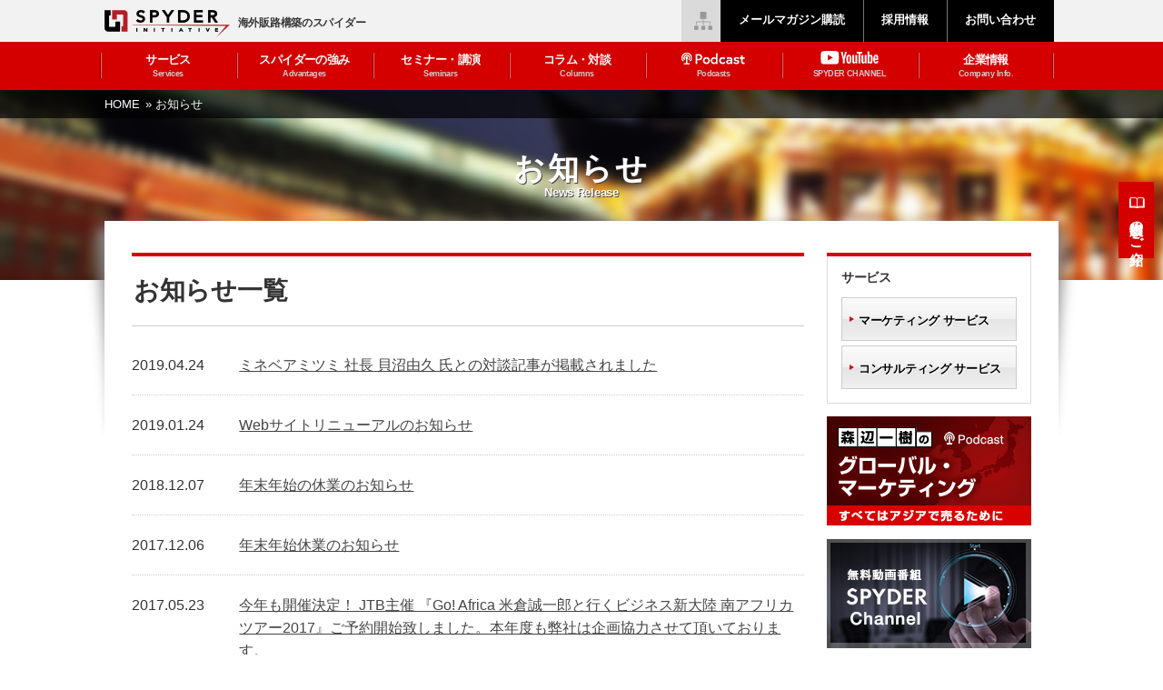

--- FILE ---
content_type: text/html; charset=UTF-8
request_url: https://spydergrp.com/news/page/5/
body_size: 9736
content:
<!DOCTYPE html>
<html lang="ja">
<head>
  <!-- Google tag (gtag.js) -->
<script async src="https://www.googletagmanager.com/gtag/js?id=G-KM7LBXPC2Y"></script>
<script>
  window.dataLayer = window.dataLayer || [];
  function gtag(){dataLayer.push(arguments);}
  gtag('js', new Date());

  gtag('config', 'G-KM7LBXPC2Y');
</script>

<meta charset="utf-8">
<meta name="viewport" content="width=device-width,initial-scale=1.0,minimum-scale=1.0,maximum-scale=1.0,user-scalable=no">
<meta name="format-detection" content="telephone=no">
<meta name="keywords" content="グローバル・マーケティング,アジア新興国進出支援,中国・韓国・インドネシア・タイ・フィリピン・ベトナム・インド チャネル構築,チャネル再構築戦略策定,森辺一樹,グローバル戦略策定,スパイダー,ポッドキャスト">

  <title>お知らせ｜海外販路構築のスパイダー・イニシアティブ</title>

  
  <link rel="stylesheet" type="text/css" href="/common/css/reset.css">
  <link rel="stylesheet" type="text/css" href="/common/css/jquery.slick.css">
  <link rel="stylesheet" type="text/css" href="/common/css/base.css">
  <link rel="stylesheet" type="text/css" href="/common/css/module.css">
  <link rel="stylesheet" type="text/css" href="/common/css/sp_base.css">
  <link rel="stylesheet" type="text/css" href="/common/css/sp_module.css">
  <link rel="preconnect" href="https://fonts.googleapis.com">
  <link rel="preconnect" href="https://fonts.gstatic.com" crossorigin>
  <link href="https://fonts.googleapis.com/css2?family=Roboto:ital,wght@0,100;0,300;0,400;0,500;0,700;0,900;1,100;1,300;1,400;1,500;1,700;1,900&display=swap" rel="stylesheet">  <link rel="stylesheet" type="text/css" href="/common/news/css/parts.css">
  <link rel="stylesheet" type="text/css" href="/common/news/css/sp_parts.css">

    <!--[if lt IE 9]><script src="/common/js/html5shiv.js"></script><![endif]-->
  <script type="text/javascript" src="/common/js/jquery.js"></script>
  <script type="text/javascript" src="/common/js/viewport.js"></script>
  <script type="text/javascript" src="/common/js/jquery.responsive_elements.js"></script>
  <script type="text/javascript" src="/common/js/jquery.sidr.min.js"></script>
  <script type="text/javascript" src="/common/js/jquery.slick.js"></script>
  <script type="text/javascript" src="/common/js/common.js"></script>  <meta name='robots' content='max-image-preview:large' />
	<style>img:is([sizes="auto" i], [sizes^="auto," i]) { contain-intrinsic-size: 3000px 1500px }</style>
	<link rel="alternate" type="application/rss+xml" title="SPYDER INITIATIVE &raquo; お知らせ フィード" href="https://spydergrp.com/news/feed/" />
<script type="text/javascript">
/* <![CDATA[ */
window._wpemojiSettings = {"baseUrl":"https:\/\/s.w.org\/images\/core\/emoji\/15.0.3\/72x72\/","ext":".png","svgUrl":"https:\/\/s.w.org\/images\/core\/emoji\/15.0.3\/svg\/","svgExt":".svg","source":{"concatemoji":"https:\/\/spydergrp.com\/wp\/wp-includes\/js\/wp-emoji-release.min.js?ver=6.7.4"}};
/*! This file is auto-generated */
!function(i,n){var o,s,e;function c(e){try{var t={supportTests:e,timestamp:(new Date).valueOf()};sessionStorage.setItem(o,JSON.stringify(t))}catch(e){}}function p(e,t,n){e.clearRect(0,0,e.canvas.width,e.canvas.height),e.fillText(t,0,0);var t=new Uint32Array(e.getImageData(0,0,e.canvas.width,e.canvas.height).data),r=(e.clearRect(0,0,e.canvas.width,e.canvas.height),e.fillText(n,0,0),new Uint32Array(e.getImageData(0,0,e.canvas.width,e.canvas.height).data));return t.every(function(e,t){return e===r[t]})}function u(e,t,n){switch(t){case"flag":return n(e,"\ud83c\udff3\ufe0f\u200d\u26a7\ufe0f","\ud83c\udff3\ufe0f\u200b\u26a7\ufe0f")?!1:!n(e,"\ud83c\uddfa\ud83c\uddf3","\ud83c\uddfa\u200b\ud83c\uddf3")&&!n(e,"\ud83c\udff4\udb40\udc67\udb40\udc62\udb40\udc65\udb40\udc6e\udb40\udc67\udb40\udc7f","\ud83c\udff4\u200b\udb40\udc67\u200b\udb40\udc62\u200b\udb40\udc65\u200b\udb40\udc6e\u200b\udb40\udc67\u200b\udb40\udc7f");case"emoji":return!n(e,"\ud83d\udc26\u200d\u2b1b","\ud83d\udc26\u200b\u2b1b")}return!1}function f(e,t,n){var r="undefined"!=typeof WorkerGlobalScope&&self instanceof WorkerGlobalScope?new OffscreenCanvas(300,150):i.createElement("canvas"),a=r.getContext("2d",{willReadFrequently:!0}),o=(a.textBaseline="top",a.font="600 32px Arial",{});return e.forEach(function(e){o[e]=t(a,e,n)}),o}function t(e){var t=i.createElement("script");t.src=e,t.defer=!0,i.head.appendChild(t)}"undefined"!=typeof Promise&&(o="wpEmojiSettingsSupports",s=["flag","emoji"],n.supports={everything:!0,everythingExceptFlag:!0},e=new Promise(function(e){i.addEventListener("DOMContentLoaded",e,{once:!0})}),new Promise(function(t){var n=function(){try{var e=JSON.parse(sessionStorage.getItem(o));if("object"==typeof e&&"number"==typeof e.timestamp&&(new Date).valueOf()<e.timestamp+604800&&"object"==typeof e.supportTests)return e.supportTests}catch(e){}return null}();if(!n){if("undefined"!=typeof Worker&&"undefined"!=typeof OffscreenCanvas&&"undefined"!=typeof URL&&URL.createObjectURL&&"undefined"!=typeof Blob)try{var e="postMessage("+f.toString()+"("+[JSON.stringify(s),u.toString(),p.toString()].join(",")+"));",r=new Blob([e],{type:"text/javascript"}),a=new Worker(URL.createObjectURL(r),{name:"wpTestEmojiSupports"});return void(a.onmessage=function(e){c(n=e.data),a.terminate(),t(n)})}catch(e){}c(n=f(s,u,p))}t(n)}).then(function(e){for(var t in e)n.supports[t]=e[t],n.supports.everything=n.supports.everything&&n.supports[t],"flag"!==t&&(n.supports.everythingExceptFlag=n.supports.everythingExceptFlag&&n.supports[t]);n.supports.everythingExceptFlag=n.supports.everythingExceptFlag&&!n.supports.flag,n.DOMReady=!1,n.readyCallback=function(){n.DOMReady=!0}}).then(function(){return e}).then(function(){var e;n.supports.everything||(n.readyCallback(),(e=n.source||{}).concatemoji?t(e.concatemoji):e.wpemoji&&e.twemoji&&(t(e.twemoji),t(e.wpemoji)))}))}((window,document),window._wpemojiSettings);
/* ]]> */
</script>
<style id='wp-emoji-styles-inline-css' type='text/css'>

	img.wp-smiley, img.emoji {
		display: inline !important;
		border: none !important;
		box-shadow: none !important;
		height: 1em !important;
		width: 1em !important;
		margin: 0 0.07em !important;
		vertical-align: -0.1em !important;
		background: none !important;
		padding: 0 !important;
	}
</style>
<link rel='stylesheet' id='wp-block-library-css' href='https://spydergrp.com/wp/wp-includes/css/dist/block-library/style.min.css?ver=6.7.4' type='text/css' media='all' />
<style id='classic-theme-styles-inline-css' type='text/css'>
/*! This file is auto-generated */
.wp-block-button__link{color:#fff;background-color:#32373c;border-radius:9999px;box-shadow:none;text-decoration:none;padding:calc(.667em + 2px) calc(1.333em + 2px);font-size:1.125em}.wp-block-file__button{background:#32373c;color:#fff;text-decoration:none}
</style>
<style id='global-styles-inline-css' type='text/css'>
:root{--wp--preset--aspect-ratio--square: 1;--wp--preset--aspect-ratio--4-3: 4/3;--wp--preset--aspect-ratio--3-4: 3/4;--wp--preset--aspect-ratio--3-2: 3/2;--wp--preset--aspect-ratio--2-3: 2/3;--wp--preset--aspect-ratio--16-9: 16/9;--wp--preset--aspect-ratio--9-16: 9/16;--wp--preset--color--black: #000000;--wp--preset--color--cyan-bluish-gray: #abb8c3;--wp--preset--color--white: #ffffff;--wp--preset--color--pale-pink: #f78da7;--wp--preset--color--vivid-red: #cf2e2e;--wp--preset--color--luminous-vivid-orange: #ff6900;--wp--preset--color--luminous-vivid-amber: #fcb900;--wp--preset--color--light-green-cyan: #7bdcb5;--wp--preset--color--vivid-green-cyan: #00d084;--wp--preset--color--pale-cyan-blue: #8ed1fc;--wp--preset--color--vivid-cyan-blue: #0693e3;--wp--preset--color--vivid-purple: #9b51e0;--wp--preset--gradient--vivid-cyan-blue-to-vivid-purple: linear-gradient(135deg,rgba(6,147,227,1) 0%,rgb(155,81,224) 100%);--wp--preset--gradient--light-green-cyan-to-vivid-green-cyan: linear-gradient(135deg,rgb(122,220,180) 0%,rgb(0,208,130) 100%);--wp--preset--gradient--luminous-vivid-amber-to-luminous-vivid-orange: linear-gradient(135deg,rgba(252,185,0,1) 0%,rgba(255,105,0,1) 100%);--wp--preset--gradient--luminous-vivid-orange-to-vivid-red: linear-gradient(135deg,rgba(255,105,0,1) 0%,rgb(207,46,46) 100%);--wp--preset--gradient--very-light-gray-to-cyan-bluish-gray: linear-gradient(135deg,rgb(238,238,238) 0%,rgb(169,184,195) 100%);--wp--preset--gradient--cool-to-warm-spectrum: linear-gradient(135deg,rgb(74,234,220) 0%,rgb(151,120,209) 20%,rgb(207,42,186) 40%,rgb(238,44,130) 60%,rgb(251,105,98) 80%,rgb(254,248,76) 100%);--wp--preset--gradient--blush-light-purple: linear-gradient(135deg,rgb(255,206,236) 0%,rgb(152,150,240) 100%);--wp--preset--gradient--blush-bordeaux: linear-gradient(135deg,rgb(254,205,165) 0%,rgb(254,45,45) 50%,rgb(107,0,62) 100%);--wp--preset--gradient--luminous-dusk: linear-gradient(135deg,rgb(255,203,112) 0%,rgb(199,81,192) 50%,rgb(65,88,208) 100%);--wp--preset--gradient--pale-ocean: linear-gradient(135deg,rgb(255,245,203) 0%,rgb(182,227,212) 50%,rgb(51,167,181) 100%);--wp--preset--gradient--electric-grass: linear-gradient(135deg,rgb(202,248,128) 0%,rgb(113,206,126) 100%);--wp--preset--gradient--midnight: linear-gradient(135deg,rgb(2,3,129) 0%,rgb(40,116,252) 100%);--wp--preset--font-size--small: 13px;--wp--preset--font-size--medium: 20px;--wp--preset--font-size--large: 36px;--wp--preset--font-size--x-large: 42px;--wp--preset--spacing--20: 0.44rem;--wp--preset--spacing--30: 0.67rem;--wp--preset--spacing--40: 1rem;--wp--preset--spacing--50: 1.5rem;--wp--preset--spacing--60: 2.25rem;--wp--preset--spacing--70: 3.38rem;--wp--preset--spacing--80: 5.06rem;--wp--preset--shadow--natural: 6px 6px 9px rgba(0, 0, 0, 0.2);--wp--preset--shadow--deep: 12px 12px 50px rgba(0, 0, 0, 0.4);--wp--preset--shadow--sharp: 6px 6px 0px rgba(0, 0, 0, 0.2);--wp--preset--shadow--outlined: 6px 6px 0px -3px rgba(255, 255, 255, 1), 6px 6px rgba(0, 0, 0, 1);--wp--preset--shadow--crisp: 6px 6px 0px rgba(0, 0, 0, 1);}:where(.is-layout-flex){gap: 0.5em;}:where(.is-layout-grid){gap: 0.5em;}body .is-layout-flex{display: flex;}.is-layout-flex{flex-wrap: wrap;align-items: center;}.is-layout-flex > :is(*, div){margin: 0;}body .is-layout-grid{display: grid;}.is-layout-grid > :is(*, div){margin: 0;}:where(.wp-block-columns.is-layout-flex){gap: 2em;}:where(.wp-block-columns.is-layout-grid){gap: 2em;}:where(.wp-block-post-template.is-layout-flex){gap: 1.25em;}:where(.wp-block-post-template.is-layout-grid){gap: 1.25em;}.has-black-color{color: var(--wp--preset--color--black) !important;}.has-cyan-bluish-gray-color{color: var(--wp--preset--color--cyan-bluish-gray) !important;}.has-white-color{color: var(--wp--preset--color--white) !important;}.has-pale-pink-color{color: var(--wp--preset--color--pale-pink) !important;}.has-vivid-red-color{color: var(--wp--preset--color--vivid-red) !important;}.has-luminous-vivid-orange-color{color: var(--wp--preset--color--luminous-vivid-orange) !important;}.has-luminous-vivid-amber-color{color: var(--wp--preset--color--luminous-vivid-amber) !important;}.has-light-green-cyan-color{color: var(--wp--preset--color--light-green-cyan) !important;}.has-vivid-green-cyan-color{color: var(--wp--preset--color--vivid-green-cyan) !important;}.has-pale-cyan-blue-color{color: var(--wp--preset--color--pale-cyan-blue) !important;}.has-vivid-cyan-blue-color{color: var(--wp--preset--color--vivid-cyan-blue) !important;}.has-vivid-purple-color{color: var(--wp--preset--color--vivid-purple) !important;}.has-black-background-color{background-color: var(--wp--preset--color--black) !important;}.has-cyan-bluish-gray-background-color{background-color: var(--wp--preset--color--cyan-bluish-gray) !important;}.has-white-background-color{background-color: var(--wp--preset--color--white) !important;}.has-pale-pink-background-color{background-color: var(--wp--preset--color--pale-pink) !important;}.has-vivid-red-background-color{background-color: var(--wp--preset--color--vivid-red) !important;}.has-luminous-vivid-orange-background-color{background-color: var(--wp--preset--color--luminous-vivid-orange) !important;}.has-luminous-vivid-amber-background-color{background-color: var(--wp--preset--color--luminous-vivid-amber) !important;}.has-light-green-cyan-background-color{background-color: var(--wp--preset--color--light-green-cyan) !important;}.has-vivid-green-cyan-background-color{background-color: var(--wp--preset--color--vivid-green-cyan) !important;}.has-pale-cyan-blue-background-color{background-color: var(--wp--preset--color--pale-cyan-blue) !important;}.has-vivid-cyan-blue-background-color{background-color: var(--wp--preset--color--vivid-cyan-blue) !important;}.has-vivid-purple-background-color{background-color: var(--wp--preset--color--vivid-purple) !important;}.has-black-border-color{border-color: var(--wp--preset--color--black) !important;}.has-cyan-bluish-gray-border-color{border-color: var(--wp--preset--color--cyan-bluish-gray) !important;}.has-white-border-color{border-color: var(--wp--preset--color--white) !important;}.has-pale-pink-border-color{border-color: var(--wp--preset--color--pale-pink) !important;}.has-vivid-red-border-color{border-color: var(--wp--preset--color--vivid-red) !important;}.has-luminous-vivid-orange-border-color{border-color: var(--wp--preset--color--luminous-vivid-orange) !important;}.has-luminous-vivid-amber-border-color{border-color: var(--wp--preset--color--luminous-vivid-amber) !important;}.has-light-green-cyan-border-color{border-color: var(--wp--preset--color--light-green-cyan) !important;}.has-vivid-green-cyan-border-color{border-color: var(--wp--preset--color--vivid-green-cyan) !important;}.has-pale-cyan-blue-border-color{border-color: var(--wp--preset--color--pale-cyan-blue) !important;}.has-vivid-cyan-blue-border-color{border-color: var(--wp--preset--color--vivid-cyan-blue) !important;}.has-vivid-purple-border-color{border-color: var(--wp--preset--color--vivid-purple) !important;}.has-vivid-cyan-blue-to-vivid-purple-gradient-background{background: var(--wp--preset--gradient--vivid-cyan-blue-to-vivid-purple) !important;}.has-light-green-cyan-to-vivid-green-cyan-gradient-background{background: var(--wp--preset--gradient--light-green-cyan-to-vivid-green-cyan) !important;}.has-luminous-vivid-amber-to-luminous-vivid-orange-gradient-background{background: var(--wp--preset--gradient--luminous-vivid-amber-to-luminous-vivid-orange) !important;}.has-luminous-vivid-orange-to-vivid-red-gradient-background{background: var(--wp--preset--gradient--luminous-vivid-orange-to-vivid-red) !important;}.has-very-light-gray-to-cyan-bluish-gray-gradient-background{background: var(--wp--preset--gradient--very-light-gray-to-cyan-bluish-gray) !important;}.has-cool-to-warm-spectrum-gradient-background{background: var(--wp--preset--gradient--cool-to-warm-spectrum) !important;}.has-blush-light-purple-gradient-background{background: var(--wp--preset--gradient--blush-light-purple) !important;}.has-blush-bordeaux-gradient-background{background: var(--wp--preset--gradient--blush-bordeaux) !important;}.has-luminous-dusk-gradient-background{background: var(--wp--preset--gradient--luminous-dusk) !important;}.has-pale-ocean-gradient-background{background: var(--wp--preset--gradient--pale-ocean) !important;}.has-electric-grass-gradient-background{background: var(--wp--preset--gradient--electric-grass) !important;}.has-midnight-gradient-background{background: var(--wp--preset--gradient--midnight) !important;}.has-small-font-size{font-size: var(--wp--preset--font-size--small) !important;}.has-medium-font-size{font-size: var(--wp--preset--font-size--medium) !important;}.has-large-font-size{font-size: var(--wp--preset--font-size--large) !important;}.has-x-large-font-size{font-size: var(--wp--preset--font-size--x-large) !important;}
:where(.wp-block-post-template.is-layout-flex){gap: 1.25em;}:where(.wp-block-post-template.is-layout-grid){gap: 1.25em;}
:where(.wp-block-columns.is-layout-flex){gap: 2em;}:where(.wp-block-columns.is-layout-grid){gap: 2em;}
:root :where(.wp-block-pullquote){font-size: 1.5em;line-height: 1.6;}
</style>
<style id='akismet-widget-style-inline-css' type='text/css'>

			.a-stats {
				--akismet-color-mid-green: #357b49;
				--akismet-color-white: #fff;
				--akismet-color-light-grey: #f6f7f7;

				max-width: 350px;
				width: auto;
			}

			.a-stats * {
				all: unset;
				box-sizing: border-box;
			}

			.a-stats strong {
				font-weight: 600;
			}

			.a-stats a.a-stats__link,
			.a-stats a.a-stats__link:visited,
			.a-stats a.a-stats__link:active {
				background: var(--akismet-color-mid-green);
				border: none;
				box-shadow: none;
				border-radius: 8px;
				color: var(--akismet-color-white);
				cursor: pointer;
				display: block;
				font-family: -apple-system, BlinkMacSystemFont, 'Segoe UI', 'Roboto', 'Oxygen-Sans', 'Ubuntu', 'Cantarell', 'Helvetica Neue', sans-serif;
				font-weight: 500;
				padding: 12px;
				text-align: center;
				text-decoration: none;
				transition: all 0.2s ease;
			}

			/* Extra specificity to deal with TwentyTwentyOne focus style */
			.widget .a-stats a.a-stats__link:focus {
				background: var(--akismet-color-mid-green);
				color: var(--akismet-color-white);
				text-decoration: none;
			}

			.a-stats a.a-stats__link:hover {
				filter: brightness(110%);
				box-shadow: 0 4px 12px rgba(0, 0, 0, 0.06), 0 0 2px rgba(0, 0, 0, 0.16);
			}

			.a-stats .count {
				color: var(--akismet-color-white);
				display: block;
				font-size: 1.5em;
				line-height: 1.4;
				padding: 0 13px;
				white-space: nowrap;
			}
		
</style>
<link rel="https://api.w.org/" href="https://spydergrp.com/wp-json/" /><link rel="EditURI" type="application/rsd+xml" title="RSD" href="https://spydergrp.com/wp/xmlrpc.php?rsd" />
<meta name="generator" content="WordPress 6.7.4" />
<meta property="og:title" content="お知らせ" />
<meta property="og:description" content="スパイダーに関するお知らせを発信いたします。" />
<meta property="og:type" content="article" />
<meta property="og:url" content="https://spydergrp.com/news/" />
<meta property="og:image" content="https://spydergrp.com/common/img/ogp.png" />
<meta property="og:site_name" content="SPYDER INITIATIVE" />
<meta name="description" content="スパイダーに関するお知らせを発信いたします。">
<meta property="og:locale" content="ja_JP" />
<meta property="fb:app_id" content="2076110975829942">
<link rel="icon" href="https://spydergrp.com/wp/wp-content/uploads/cropped-favicon-1-32x32.png" sizes="32x32" />
<link rel="icon" href="https://spydergrp.com/wp/wp-content/uploads/cropped-favicon-1-192x192.png" sizes="192x192" />
<link rel="apple-touch-icon" href="https://spydergrp.com/wp/wp-content/uploads/cropped-favicon-1-180x180.png" />
<meta name="msapplication-TileImage" content="https://spydergrp.com/wp/wp-content/uploads/cropped-favicon-1-270x270.png" />
  <!-- User Heat Tag -->
<script type="text/javascript">
(function(add, cla){window['UserHeatTag']=cla;window[cla]=window[cla]||function(){(window[cla].q=window[cla].q||[]).push(arguments)},window[cla].l=1*new Date();var ul=document.createElement('script');var tag = document.getElementsByTagName('script')[0];ul.async=1;ul.src=add;tag.parentNode.insertBefore(ul,tag);})('//uh.nakanohito.jp/uhj2/uh.js', '_uhtracker');_uhtracker({id:'uhfXCeYtoh'});
</script>
<!-- End User Heat Tag --></head>

<body>
<div id="container" data-respond="start: 730px; end: 750px; interval: 10px;">

<!--================= Header start ==================-->
<!-- New -->
<header id="header">

<script type="text/javascript">

  var _gaq = _gaq || [];
  _gaq.push(['_setAccount', 'UA-39129833-1']);
  _gaq.push(['_trackPageview']);

  (function() {
    var ga = document.createElement('script'); ga.type = 'text/javascript'; ga.async = true;
    ga.src = ('https:' == document.location.protocol ? 'https://ssl' : 'http://www') + '.google-analytics.com/ga.js';
    var s = document.getElementsByTagName('script')[0]; s.parentNode.insertBefore(ga, s);
  })();

</script>

  <!--====== ▼Site Logo start ======-->
  <div id="logo" class="boxInner">
    <h1><a href="/"><img class="imgChangeSP" src="/common/img/header/logo-pc.png" alt="SPYDER INITIATIVE"></a></h1>
    <p>海外販路構築のスパイダー</p>
  </div>

  <!--====== //Site Logo end ======-->

  <!--====== ▼Site Menu start ======-->
  <nav id="sitemenu">
    <a id="gnavBtn" class="mediaSP" href="#menu">
      <span class="txtMenu">Menu</span>
      <span class="icnMenu01"></span>
      <span class="icnMenu02"></span>
      <span class="icnMenu03"></span>
    </a>
    <div id="menu">
      <div class="boxMenuInner">

        <!--== Navi List start ==-->
        <nav id="gnav" class="boxMenuList">
          <div class="boxInner">
            <ul class="clearfix">
              <li class="mediaSP"><a href="/">トップページ</a></li>
              <li><a href="/services/">サービス<span>Services</span></a></li>
              <li><a href="/advantages/">スパイダーの強み<span>Advantages</span></a></li>
              <li><a href="/seminars/">セミナー・講演<span>Seminars</span></a></li>
              <li><a href="/columns/">コラム・対談<span>Columns</span></a></li>
              <li><a href="/podcasts/" class="podcast"><img src="/common/img/header/gnav-podcast.png" alt="Podcast"><span>Podcasts</span></a></li>
              <li><a href="/spyderchannel/" class="youtube"><img src="/common/img/header/gnav-youtube.png" alt="Youtube"><span>SPYDER CHANNEL</span></a></li>
              <li><a href="/company/">企業情報<span>Company Info.</span></a></li>
            </ul>
          </div>
        </nav>
        <!--== //Navi List end ==-->

        <!--== Navi List start ==-->
        <nav id="usernav" class="boxMenuList menuSubList">
          <div class="boxInner">
            <ul class="clearfix">
            <li class="un01"><a href="/mailmagazine/"><span>メールマガジン購読</span></a></li>
            <li class="un01"><a href="/company/recruitment.php"><span>採用情報</span></a></li>
              <li class="un01"><a href="/inquiry/"><span>お問い合わせ</span></a></li>
              <!-- <li class="un02"><a href="/english/"><span>English</span></a></li> -->
            </ul>
          </div>
        </nav>
        <!--== //Navi List end ==-->

        <!--== Navi List start ==-->
        <nav id="sitenav" class="boxMenuList menuSubList">
          <div class="boxInner">
            <ul class="clearfix">
              <li class="icnSiteMap"><a href="/sitemap/"><span>サイトマップ</span></a></li>
            </ul>
          </div>
        </nav>
        <!--== //Navi List end ==-->
      </div>
    </div>
  </nav>
  <!--====== //Site Menu end ======-->

  <div class="sideLink">
    <a href="/publication/">出版物のご紹介</a>
  </div>

</header><!--================= //Header end ==================-->


<!--================= Content start ==================-->
<article id="content">

  <!--============== Content Top start ==============-->
  <div id="contentTop">

    <!--========== ▼Breadcrumb start ==========-->
    <div class="boxBreadcrumb">
      <div class="boxInner clearfix">
        <span><a href="/">HOME </a> &raquo; </span>
        <span>お知らせ</span>
      </div>
    </div>
    <!--========== //Breadcrumb end ==========-->

    <!--========== ▼Category Title start ==========-->
    <div class="boxCategoryTitle sub">
      <div class="boxInner clearfix">

        <div class="boxSubTitle">
          <h1>
            <span class="txtJa">お知らせ</span>
            <span class="txtEn">News Release</span>
          </h1>
        </div>

      </div>
    </div>
    <!--========== //Category Title end ==========-->

  </div>
  <!--============== //Content Top end ==============-->


  <!--============== Content Main start ==============-->
  <div id="contentMain">
    <div class="boxInner">

      <!--============== Division start ==============-->
      <div id="division" class="clearfix">

        <!--========== Main start ==========-->
        <div id="main">

          <!--======== ▼Entry Body start ========-->
          <div class="boxEntryBody">
                          <h1>お知らせ一覧</h1>
            
            <!--========== ▼Section start ==========-->
            <section class="boxSection">

              <div class="boxNewsList">
                <ul class="clearfix">
                  
                      <li class="clearfix">
                        <dl>
                          <dt>2019.04.24</dt>
                          <dd><a href="https://spydergrp.com/news/2075/">ミネベアミツミ 社長 貝沼由久 氏との対談記事が掲載されました</a></dd>
                        </dl>
                      </li>
                    
                      <li class="clearfix">
                        <dl>
                          <dt>2019.01.24</dt>
                          <dd><a href="https://spydergrp.com/news/304/">Webサイトリニューアルのお知らせ</a></dd>
                        </dl>
                      </li>
                    
                      <li class="clearfix">
                        <dl>
                          <dt>2018.12.07</dt>
                          <dd><a href="https://spydergrp.com/news/303/">年末年始の休業のお知らせ</a></dd>
                        </dl>
                      </li>
                    
                      <li class="clearfix">
                        <dl>
                          <dt>2017.12.06</dt>
                          <dd><a href="https://spydergrp.com/news/305/">年末年始休業のお知らせ</a></dd>
                        </dl>
                      </li>
                    
                      <li class="clearfix">
                        <dl>
                          <dt>2017.05.23</dt>
                          <dd><a href="https://spydergrp.com/news/1884/">今年も開催決定！ JTB主催 『Go! Africa 米倉誠一郎と行くビジネス新大陸 南アフリカツアー2017』ご予約開始致しました。本年度も弊社は企画協力させて頂いております。</a></dd>
                        </dl>
                      </li>
                    
                      <li class="clearfix">
                        <dl>
                          <dt>2016.12.01</dt>
                          <dd><a href="https://spydergrp.com/news/1885/">年末年始休業のお知らせ</a></dd>
                        </dl>
                      </li>
                    
                      <li class="clearfix">
                        <dl>
                          <dt>2016.04.25</dt>
                          <dd><a href="https://spydergrp.com/news/1886/">JTB主催 『Go! Africa 米倉誠一郎と行くビジネス新大陸 南アフリカツアー2016』の募集を開始致しました。本年度も弊社は企画協力させて頂いております。</a></dd>
                        </dl>
                      </li>
                    
                      <li class="clearfix">
                        <dl>
                          <dt>2015.12.26</dt>
                          <dd><a href="https://spydergrp.com/news/1887/">年末年始休業のお知らせ</a></dd>
                        </dl>
                      </li>
                    
                      <li class="clearfix">
                        <dl>
                          <dt>2015.06.28</dt>
                          <dd><a href="https://spydergrp.com/news/1888/">Podcast『森辺一樹のグローバル・マーケティング』が200回目の放送を迎えました。また、40万ダウンロードを突破致しました。</a></dd>
                        </dl>
                      </li>
                    
                      <li class="clearfix">
                        <dl>
                          <dt>2014.12.11</dt>
                          <dd><a href="https://spydergrp.com/news/1889/">年末年始休業のお知らせ</a></dd>
                        </dl>
                      </li>
                    
                      <li class="clearfix">
                        <dl>
                          <dt>2014.11.17</dt>
                          <dd><a href="https://spydergrp.com/news/1890/">弊社代表 森辺一樹の日経ビジネスONLINEの連載が始まりました。</a></dd>
                        </dl>
                      </li>
                    
                      <li class="clearfix">
                        <dl>
                          <dt>2014.06.13</dt>
                          <dd><a href="https://spydergrp.com/news/1891/">Podcast『森辺一樹のグローバル・マーケティング』が１００回目の放送を迎えました。また、15万ダウンロードを突破致しました。</a></dd>
                        </dl>
                      </li>
                    
                </ul>
              </div>
            </section>
            <!--========== //Section end ==========-->

            <!--========== ▼Pager start ==========-->
            <nav class="boxPager">
              <div class='wp-pagenavi' role='navigation'>
<a class="first" aria-label="First Page" href="https://spydergrp.com/news/">« 先頭</a><a class="previouspostslink" rel="prev" aria-label="前のページ" href="https://spydergrp.com/news/page/4/">«</a><span class='extend'>...</span><a class="page smaller" title="ページ 2" href="https://spydergrp.com/news/page/2/">2</a><a class="page smaller" title="ページ 3" href="https://spydergrp.com/news/page/3/">3</a><a class="page smaller" title="ページ 4" href="https://spydergrp.com/news/page/4/">4</a><span aria-current='page' class='current'>5</span><a class="page larger" title="ページ 6" href="https://spydergrp.com/news/page/6/">6</a><a class="nextpostslink" rel="next" aria-label="次のページ" href="https://spydergrp.com/news/page/6/">»</a>
</div>            </nav>
            <!--========== //Pager end ==========-->

            
          </div>
          <!--======== //Entry Body end ========-->

        </div>
        <!--========== //Main end ==========-->

        <!--========== Side start ==========-->
        <div id="side">

  
<!--========== ▼Section start ==========-->
<section class="boxSection boxSideFrame">
  <div class="boxSideFrameHead">
    <h3 class="ttl">サービス</h3>
  </div>
  <div class="boxSideFrameCont">
    <!--==== Link List start ====-->
    <div class="boxLinkList">
      <ul class="clearfix">
        <li><a class="btn arw grey02" href="/services/marketing.php">マーケティング サービス</a></li>
        <li><a class="btn arw  grey02" href="/services/consulting.php">コンサルティング サービス</a></li>
      </ul>
    </div>
    <!--==== //Link List end ====-->
  </div>
</section>
<!--========== //Section end ==========-->

<!--========== ▼Section start ==========-->
<section class="boxSection">

  <!--==== Banner List start ====-->
  <div class="boxBnrList">
    <ul class="clearfix">
      <li><a href="/podcasts/"><img src="/common/img/side/bnr-side-01.png" alt="ポッドキャスト：森辺一樹のグローバル・マーケティング"></a></li>
      <li><a href="/spyderchannel/"><img src="/common/img/side/bnr-side-02.png" alt="無料動画番組 SPYDER CHANNEL"></a></li>
      <li><a href="/publication/"><img src="/common/img/side/bnr-side-03.png" alt="出版物のご紹介"></a></li>
    </ul>

		 <ul class="bnrSideContact clearfix">
      <li><a href="/inquiry/">お問い合わせ<span>Contact Us</span></a></li>
      <li><a href="/mailmagazine/">メールマガジン購読<span>Mail Magazine</span></a></li>
    </ul>

  </div>
  <!--==== //Banner List end ====-->

</section>
<!--========== //Section end ==========-->

</div>
        <!--========== //Side end ==========-->

      </div>
      <!--============== //Division end ==============-->

    </div>
  </div>
  <!--============== //Content Main end ==============-->

</article>
<!--================= //Content end ==================-->


<!--================= Footer start ===================-->
<footer id="footer">

  <!--======== Footer Top start ========-->
  <div id="footerTop">
    <div class="boxInner clearfix">

      <!--==== ▼Footer Logo start ====-->
      <p class="boxFooterLogo">
        <a href="/">
          <img src="/common/img/footer/logo-pc.png" alt="スパイダー・イニシアティブ株式会社"><br>
          スパイダー・イニシアティブ株式会社<br>
          <span><a href="/">ホーム</a></span>
        </a>
      </p>
      <!--==== //Footer Logo end ====-->

      <!--==== ▼Footer Navi（PC） start ====-->
      <nav class="boxFooterNav mediaPC">
        <ul class="clearfix">

          <!--== List Box start ==-->
          <li>
            <a href="/services/">サービス</a>
            <ul class="clearfix">
              <li><a href="/services/marketing.php">マーケティング サービス</a></li>
              <li><a href="/services/consulting.php">コンサルティング サービス</a></li>
              <li><a href="/advantages/">スパイダーの強み</a></li>
            </ul>
          </li>
          <!--== //List Box end ==-->

          <!--== List Box start ==-->
          <li>
            <a href="/seminars/">セミナー・講演</a>
            <ul class="clearfix">
              <li><a href="/seminars/">セミナー開催予定一覧</a></li>
              <li><a href="/seminars/archives/">セミナー実績一覧</a></li>
            </ul>
          </li>
          <!--== //List Box end ==-->

          <!--== List Box start ==-->
          <li>
            <a href="/podcasts/">Podcast</a>
            <ul class="clearfix">
              <li><a href="/podcasts/">森辺一樹のグローバル・マーケティング</a></li>
              <li><a href="/podcasts/readme.php">ポッドキャストの聴き方（パソコン編）</a></li>
              <li><a href="/podcasts/readme_ios.php">ポッドキャストの聴き方（iOS編）</a></li>
              <li><a href="/podcasts/readme_android.php">ポッドキャストの聞き方（Android編）</a></li>
            </ul>
          </li>
          <!--== //List Box end ==-->

          <!--== List Box start ==-->
          <li>
            <a href="/columns/">コラム・対談</a>
            <ul class="clearfix">
              <li><a href="/columns_cat/global/">グローバルの流儀</a></li>
              <li><a href="/columns_cat/globalmarketing/">日本企業とグローバル・マーケティング</a></li>
            </ul>
          </li>
          <!--== //List Box end ==-->

          <!--== List Box start ==-->
          <li>
            <a href="/spyderchannel/">YouTube</a>
            <ul class="clearfix">
              <li><a href="/spyderchannel/">SPYDER CHANNEL</a></li>
            </ul>
          </li>
          <!--== //List Box end ==-->

          <!--== List Box start ==-->
          <li>
            <a href="/company/">企業情報</a>
            <ul class="clearfix">
              <li><a href="/company/message.php">CEOメッセージ</a></li>
              <li><a href="/company/vision.php">ミッション・ビジョン・バリュー</a></li>
              <li><a href="/company/outline.php">会社概要</a></li>
              <li><a href="/company/team.php">代表者紹介</a></li>
              <li><a href="/company/recruitment.php">採用情報</a></li>
            </ul>
          </li>
          <!--== //List Box end ==-->

          <!--== List Box start ==-->
          <li>
            <a href="/inquiry/">お問い合わせ</a>
            <ul class="clearfix">
              <li><a href="/inquiry/">お問い合わせ</a></li>
              <li><a href="/seminars_input/">セミナーお申込み</a></li>
              <li><a href="/lecture_input/">講演依頼</a></li>
              <li><a href="/mailmagazine/">メールマガジン購読</a></li>
            </ul>
          </li>
          <!--== //List Box end ==-->

          <!--== List Box start ==-->
          <li>
            その他コンテンツ
            <ul class="clearfix">
              <li><a href="/news/">ニュース</a></li>
              <li><a href="/publication/">出版物のご紹介</a></li>
            </ul>
          </li>
          <!--== //List Box end ==-->
        </ul>
      </nav>
      <!--==== //Footer Navi（PC） end ====-->


      <!--==== ▼Footer Navi（SP） start ====-->
      <nav class="boxFooterNav mediaSP">
        <ul class="clearfix">
          <li><a href="/">ホーム</a></li>
          <li><a href="/services/">サービス</a></li>
          <li><a href="/seminars/">セミナー・講演</a></li>
          <li><a href="/podcasts/">Podcast</a></li>
          <li><a href="/columns/">コラム・対談</a></li>
          <li><a href="/spyderchannel/">YouTube</a></li>
          <li><a href="/company/">企業情報</a></li>
          <li><a href="/inquiry/">お問い合わせ</a></li>
          <li><a href="/news/">ニュース</a></li>
          <li><a href="/publication/">出版物のご紹介</a></li>
        </ul>
      </nav>
      <!--==== //Footer Navi（SP） end ====-->

    </div>
  </div>
  <!--======== //Footer Top end ========-->

  <!--======== Footer Bottom start ========-->
  <div id="footerBtm">
    <div class="boxInner clearfix">

      <!--==== ▼Copyright start ====-->
      <small id="copyright">&copy;SPYDER INITIATIVE lnc.</small>
      <!--==== //Copyright end ====-->

      <!--==== ▼Footer Site Navi start ====-->
      <nav id="footerSiteNav">
        <ul class="clearfix">
          <li><a href="/privacy/">プライバシーポリシー</a></li>
          <li><a href="/sitemap/">サイトマップ</a></li>
        </ul>
      </nav>
      <!--==== //Footer Site Navi end ====-->

      <!--==== ▼Page Top start ====-->
      <div id="pagetop"><a href="#container"><span>PageTop</span></a></div>
      <!--==== //Page Top end ====-->

    </div>
  </div>
  <!--======== //Footer Bottom end ========-->

</footer>
<!--================= //Footer end ===================-->

</div>

<div id="overlay"></div>

</body>
</html>


--- FILE ---
content_type: text/css
request_url: https://spydergrp.com/common/css/base.css
body_size: 3394
content:
@charset "utf-8";

/*  =============================================================

　　共通設定

============================================================= */


/*  全体　基本設定
---------------------------------------------*/

html,
body {
  width: 100%;
  height: 100%;
}

body {
  font-family: "segoe UI", "YuGothic", "游ゴシック体", "Yu Gothic", "游ゴシック", "ヒラギノ角ゴ ProN W3", "Hiragino Kaku Gothic Pro", "メイリオ", Meiryo, Verdana, sans-serif;
  font-size: 1.4em;
  font-weight: 500;
  letter-spacing: -.02em;
  text-align: center;
  word-wrap: break-word;
  -webkit-text-size-adjust: 100%;
          text-size-adjust: 100%;
  -moz-osx-font-smoothing: grayscale;
   -webkit-font-smoothing: antialiased;
  color: #333;
}


/*  PC・SP表示切り替え 共通設定
-------------------------- */

.mediaSP {
  display: none;
}


/*  画像 基本設定
-------------------------- */

img {
  transition: opacity .4s ease-in-out;
  vertical-align: top;
  border: none;
  backface-visibility: hidden;
  -webkit-backface-visibility: hidden;
}


/*  リンク 基本設定
-------------------------- */

a {
  color: #444;
  text-decoration: none;
  -webkit-tap-highlight-color: transparent;
}

a:hover {
  color: #444;
  text-decoration: underline;
}

/*  フォーム 設定
-------------------------- */

input[type="text"],
input[type="email"],
input[type="tel"],
input[type="url"],
input[type="password"],
button,
select,
textarea {
  border-radius: 0 !important;
  padding: 5px;
  background: #fff;
  font-size: 1em;
  font-family: "segoe UI", "YuGothic", "游ゴシック体", "Yu Gothic", "游ゴシック", "ヒラギノ角ゴ ProN W3", "Hiragino Kaku Gothic Pro", "メイリオ", Meiryo, Verdana, sans-serif;
}

input[type="checkbox"],
input[type="radio"] {
  margin-right: 4px;
  padding: 0;
  font-size: 1.2em;
}

input[type="text"],
input[type="email"],
input[type="tel"],
input[type="url"],
input[type="password"],
input[type="submit"],
textarea {
  -webkit-appearance: none;
}

input[type="text"],
input[type="email"],
input[type="tel"],
input[type="url"],
input[type="password"],
textarea,
select {
  border: 1px solid #bbb;
}

select {
  min-width: 200px;
  max-width: 100%;
  height: 30px;
  padding: 0;
}

textarea {
  resize: vertical;
  width: 100%;
  height: 120px;
  line-height: 1.6em;
}


/*　コンテナー　設定
---------------------------------------------*/

#container {
  position: relative;
  width: 100% !important;
  min-width: 1050px;
  height: auto !important;
  height: 100%;
  min-height: 100%;
}

.jsNavActive #container.gt740 {
  width: 100% !important;
  position: relative !important;
  right: auto !important;
}

.boxInner {
  width: 1050px;
  min-width: 1050px;
  margin: 0 auto;
  text-align: left;
}


/*  ヘッダー 設定
---------------------------------------------*/

#header {
  position: fixed;
  top: 0;
  left: 0;
  z-index: 99999;
  width: 100%;
  min-width: 1050px;
  background: #f2f2f2;
  font-weight: bold;
}

#header a {
  color: #444;
}

.gt740 #header {
  left: 0 !important;
}

/* -------- Site Logo -------- */

#header #logo {
  overflow: hidden;
  height: 46px;
  padding: 11px 0 0;
  text-align: left;
}

#header #logo a {
  display: block;
  position: relative;
  transition: opacity .3s ease-in-out;
}

#header #logo a:hover {
  opacity: .7;
}

#header #logo h1,
#header #logo p {
  display: inline-block;
  *display: inline; /* IE7用 */
  *zoom: 1; /* IE7用 */
  position: relative;
  z-index: 2;
  vertical-align: middle;
}

#header #logo h1 img {
  width: 138px;
  height: auto;
}

#header #logo p {
  padding-left: 5px;
  color: #333;
  font-size: .85em;
}

/* -------- Site Menu -------- */

#header #sitemenu {
}

#header #sitemenu #menu .boxMenuList li a {
  transition: opacity .4s ease-in-out;
}

#header #sitemenu #menu .boxMenuList li a:hover {
  opacity: .6;
}

/* -- Menu Button -- */

#header #sitemenu #gnavBtn {
  display: none;
}

/* -- Menu Content -- */

#header #sitemenu #menu {
  text-align: right;
}

.gt740 #header #sitemenu #menu {
  display: block !important;
  overflow: visible !important;
  height: auto !important;
}

#header #sitemenu .boxMenuList {
}

/* ------ Global Navi ------ */

#header #sitemenu #gnav {
  height: 53px;
  background: #d40000;
}

#header #sitemenu #gnav .boxInner {
	position: relative;
	width: 1060px;
}

#header #sitemenu #gnav,
#header #sitemenu #gnav a {
  color: #fff;
}

/* -- Menu List -- */

#header #sitemenu #gnav ul {
  letter-spacing: -.40em;
}

#header #sitemenu #gnav li {
  display: inline-block;
  *display: inline; /* IE7用 */
  *zoom: 1; /* IE7用 */
  transition: background .3s ease-in-out;
  position: relative;
  height: 100%;
  width: 150px;
  color: #fff;
  font-size: .95em;
  font-weight: bold;
  letter-spacing: -.04em;
  line-height: 1.5em;
  text-align: center;
  vertical-align: middle;
  cursor: pointer;
}

/* -- List : Hover -- */

#header #sitemenu #gnav li:hover {
  background-color: #be0000;
}

/* -- Link -- */

#header #sitemenu #gnav li a {
  display: inline-block;
  *display: inline; /* IE7用 */
  *zoom: 1; /* IE7用 */
  position: relative;
  width: 100%;
  height: 100%;
  padding: 10px 6px;
  text-decoration: none;
}

#header #sitemenu #gnav li.mediaSP {
  display: none;
}

#header #sitemenu #gnav li a.podcast img {
  position: relative;
  top: 2px;
  height: 13px;
}

#header #sitemenu #gnav li a.youtube img {
  height: 15px;
}


/* -- Side Line -- */

#header #sitemenu #gnav li a:before,
#header #sitemenu #gnav li:last-child a:after {
  display: block;
  transition: all 0.2s ease-in-out;
  position: absolute;
  top: 12px;
  left: 0;
  bottom: 12px;
  width: 1px;
  border-left: 1px solid #840000;
  background: #e66969;
  content: "";
}

#header #sitemenu #gnav li:last-child a:after {
  left: auto;
  right: 0;
}

/* -- Side Line : Hover -- */

#header #sitemenu #gnav li:hover a:before,
#header #sitemenu #gnav li:last-child:hover a:after {
  border-left-color: #be0000;
  background-color: #be0000;
}

#header #sitemenu #gnav li:hover + li a:before {
  border-left-color: #d40000;
  background-color: #d40000;
}

#header #sitemenu #gnav li a:hover {
  opacity: 1 !important;
}

#header #sitemenu #gnav li a span {
  display: block;
  font-size: .7em;
  color: #ccc;
  line-height: 1.4em;
}

/* ------ Sub List Common Style ------ */

#header #sitemenu .menuSubList {
  position: absolute;
  top: 0;
  left: 0;
  width: 100%;
}

#header #sitemenu .menuSubList .boxInner {
  text-align: right;
}

#header #sitemenu .menuSubList ul {
  letter-spacing: -.40em;
}

#header #sitemenu .menuSubList li {
  display: inline-block;
  *display: inline; /* IE7用 */
  *zoom: 1; /* IE7用 */
  transition: background .4s ease-in-out;
  position: relative;
  vertical-align: top;
  letter-spacing: normal;
  font-size: .91em;
  letter-spacing: 0em;
}

#header #sitemenu .menuSubList a {
  display: table-cell;
  width: auto;
  height: 46px;
  vertical-align: middle;
  text-align: center;
  text-decoration: none;
}

/* #header #sitemenu .menuSubList li.un01 a {width: 190px;}
#header #sitemenu .menuSubList li.un02 a {width: 95px;} */

#header #sitemenu .menuSubList a span {
  vertical-align: middle;
}

/* ------ User Navi ------ */

#header #sitemenu #usernav {
	padding-right: 10px;
}

#header #sitemenu #usernav li {
  position: relative;
  z-index: 2;
  background: #000;
}

#header #sitemenu #usernav li a {
  padding: 0 20px;
}

#header #sitemenu #usernav li:before {
  display: block;
  position: absolute;
  top: 0;
  left: 0;
  bottom: 0;
  border-left: 1px solid #777;
  background: #000;
  content: "";
}

#header #sitemenu #usernav li:first-child:before {
	border-left: none;
}

#header #sitemenu #usernav a {
  color: #fff;
}

/* ------ Site Navi ------ */

#header #sitemenu #sitenav {
}

#header #sitemenu #sitenav .boxInner {
	padding-right: 367px;
}

#header #sitemenu #sitenav ul {
}

#header #sitemenu #sitenav li {
  margin-left: 1px;
}

#header #sitemenu #sitenav a {
  width: 48px;
  background-repeat: no-repeat;
  background-position: center;
  background-color: #dadada;
}

#header #sitemenu #sitenav .icnTW a {
  background-image: url(../img/header/icn-social-tw.png);
}

#header #sitemenu #sitenav .icnFB a {
  background-image: url(../img/header/icn-social-fb.png);
}

#header #sitemenu #sitenav .icnSiteMap a {
  background-image: url(../img/header/icn-social-sitemap.png);
}

#header #sitemenu #sitenav span {
  display: none;
}

/* ------ Side Link ------ */
#header .sideLink {
  position: fixed;
  top: 200px;
  right: 0;
  width: 49px;
}

#header .sideLink :hover {
  background-color: #be0000;
  transition: background .3s ease-in-out;
}

#header .sideLink a {
  display: block;
  position: relative;
  padding: 34px 10px 18px;
  background-color: #d40000;
  font-size: 15px;
  color: #fff;
  -ms-writing-mode: tb-rl;
  writing-mode: vertical-rl;
}

#header .sideLink a:hover {
  text-decoration: none;
}

#header .sideLink a:after {
  position: absolute;
  top: 17px;
  left: 50%;
  width: 17px;
  height: 12px;
  margin-left: -8px;
  content: "";
  background: url(../img/header/icn-sidelink-book.png) no-repeat;
  background-size: 100%;
}

/*  コンテンツ 設定
---------------------------------------------*/

#content {
  padding-top: 103px;
  padding-bottom: 613px;
}

#contentTop {
  position: relative;
  z-index: 0;
}


/*  Content Main
-----------------------------------*/

#contentMain {
  position: relative;
  z-index: 0;
  margin-top: -65px;
}

#contentMain img {
  max-width: 100%;
	height: auto;
}

#contentMain .boxInner {
  position: relative;
  padding: 35px 30px;
  background: #fff;
}

#contentMain .boxInner:before,
#contentMain .boxInner:after {
  position: absolute;
  top: 0;
  left: 12px;
  z-index: -1;
  width: 50%;
  height: 200px;
  box-shadow: -1px 18px 15px 12px #908c8c;
  -webkit-transform: skew(5deg);
  -moz-transform: skew(5deg);
  -o-transform: skew(5deg);
  content: "";
}

#contentMain .boxInner:after {
  right: 10px;
  left: auto;
  -webkit-transform: skew(-5deg);
  -moz-transform: skew(-5deg);
  -o-transform: skew(-5deg);
}

/*  Content Bottom
-----------------------------------*/

#contentBtm {
}

/*  2カラム 設定
-----------------------------------*/

/* ---- 2カラム・メインエリア ---- */

#main {
  float: left;
  width: 740px;
}

/* ---- 2カラム・サイドエリア ---- */

#side {
  float: right;
  width: 225px;
}



/*  フッター 設定
---------------------------------------------*/

#footer {
  position: absolute;
  left: 0;
  bottom: 0px;
  z-index: 100;
  width: 100%;
  height: 613px;
  width: 100%;
  line-height: 1.6em;
}

/* -------- フッター上部 -------- */

#footerTop {
  background: #000;
}

#footerTop,
#footerTop a {
  color: #fff;
  text-decoration: none;
}

#footerTop .boxInner {
  padding: 40px 0;
}

/* ---- Footer Logo ---- */

#footer .boxFooterLogo {
  display: block;
  width: auto;
  padding-bottom: 35px;
  font-size: .9em;
  font-weight: bold;
  text-align: center;
  line-height: 1.7em;
  letter-spacing: -.02em;
}

#footer .boxFooterLogo span {
  font-size: 1.2em;
}

#footer .boxFooterLogo img {
  width: 208px;
  height: auto;
  margin-bottom: 15px;
  padding-bottom: 2px;
	outline: none;
}

#footer .boxFooterLogo a {
  transition: opacity .4s ease-in-out;
  text-decoration: none;
	outline: none;
}

#footer .boxFooterLogo a:hover {
  opacity: .7;
	outline: none;
}

/* ---- Footer Nav ---- */

#footer .boxFooterNav {
  font-size: .9em;
}

#footer .boxFooterNav a:hover {
  text-decoration: underline;
}

#footer .boxFooterNav > ul {
  margin-top: -20px;
  margin-left: -50px;
  letter-spacing: -.40em;
}

#footer .boxFooterNav > ul > li {
  display: inline-block;
  *display: inline; /* IE7用 */
  *zoom: 1; /* IE7用 */
  width: 25%;
  padding-top: 20px;
  padding-left: 50px;
  letter-spacing: normal;
  vertical-align: top;
}

#footer .boxFooterNav > ul > li > a {
  display: inline-block;
  *display: inline; /* IE7用 */
  *zoom: 1; /* IE7用 */
  padding-bottom: 5px;
  font-weight: bold;
}

#footer .boxFooterNav > ul > li > ul {
  padding: 12px 0;
  border-top: 1px solid #555;
  font-size: .95em;
  line-height: 1.9em;
  letter-spacing: -.02em;
}

/* -------- フッター下部 -------- */

#footerBtm {
  background: #fff;
}

#footerBtm .boxInner {
  padding: 15px 0 80px;
  text-align: center;
}

/* ---- Copyright ---- */

#footer  #copyright {
  display: block;
  float: left;
  font-size: .9em;
  line-height: 1.6em;
  letter-spacing: .05em;
}

/* ---- Footer Site Navi ---- */

#footer  #footerSiteNav {
  float: right;
  font-size: .9em;
  letter-spacing: -.08em;
}

#footer  #footerSiteNav li {
  display: inline-block;
  *display: inline; /* IE7用 */
  *zoom: 1; /* IE7用 */
}

#footer  #footerSiteNav li:before {
  border-left: 1px solid #444;
  margin: 0 12px;
  content: "";
}

#footer  #footerSiteNav li:first-child:before {
  display: none;
}

#footer  #footerSiteNav li a {
  color: #444;
}

#footer  #footerSiteNav li a:hover {
  text-decoration: underline;
}

/* ---- Page Top ---- */

#footer #pagetop {
  display: block;
  position: fixed;
  top: auto !important;
  right: 20px;
  bottom: 25px;
  z-index: 50;
  width: 46px;
  height: 46px;
}

#footer #pagetop a {
  display: block;
  position: relative;
  top: auto;
  left: auto;
  overflow: hidden;
  transition: opacity .3s ease-in-out;
  width: 100%;
  height: 100%;
  margin: 0;
  border-radius: 100%;
  background: #000;
}

#footer #pagetop a:before,
#footer #pagetop a:after {
  position: absolute;
  top: 50%;
  left: 50%;
  width: 0;
  height: 0;
  margin-top: -14px;
  margin-left: -10px;
  border-top: 9px solid transparent;
  border-right: 10px solid transparent;
  border-bottom: 9px solid #fff;
  border-left: 10px solid transparent;
  border-radius: 3px;
  content: "";
}

#footer #pagetop a:after {
  margin-top: -12px;
  border-bottom-color: #000;
}

#footer #pagetop a:hover {
  opacity: .6;
}

#footer #pagetop a span {
  display: none;
}

/*  オーバーレイ 共通設定
--------------------------------------------- */

#overlay {
  display: none;
  position: absolute;
  top: 0;
  left: 0;
  width: 100%;
  height: 100%;
  z-index: 888;
}


--- FILE ---
content_type: text/css
request_url: https://spydergrp.com/common/css/sp_base.css
body_size: 2379
content:
@charset "utf-8";

@media screen and (max-width: 740px) {

/* =============================================================

　　スマホ画面 共通設定

============================================================= */


/*  全体 共通設定
---------------------------------------------*/

html,
body {
  height: 100%;
}

.jsNavActive body {
  overflow: hidden;
  position: relative;
}

/*  PC・SP表示切り替え 共通設定
-------------------------- */

.mediaPC {
  display: none;
}

.mediaSP,
img.mediaSP {
  display: inline;
}

p.mediaSP,
div.mediaSP,
ul.mediaSP,
ol.mediaSP,
li.mediaSP,
table.mediaSP,
form.mediaSP,
dl.mediaSP,
h1.mediaSP,
h2.mediaSP,
h3.mediaSP,
h4.mediaSP,
h5.mediaSP,
h6.mediaSP {
  display: block;
}

/*　フルスクリーン背景　設定
---------------------------------------------*/

.backstretch {
  display: none;
}

.backstretchsp {
  display: block;
}


/* 　コンテナー　レイアウト設定
---------------------------------------------*/

#container {
  min-width: 0;
  font-size: 1.1em;
}

/* 　ヘッダー 共通設定
---------------------------------------------*/

#header {
  position: fixed;
  min-width: 0;
  height: 82px;
  padding: 0 15px;
}

/* -------- Site Logo -------- */

#header #logo {
  float: left;
  width: 200px;
  height: 78px;
  padding: 17px 0 0;
}

#header #logo img {
  width: 100%;
}

#header #logo h1,
#header #logo p {
  display: block;
}

#header #logo p {
  padding-top: 5px;
  line-height: 1.2em;  
}

/* -------- Site Menu -------- */

#header #sitemenu {
  float: none;
  width: auto;
  padding: 0;
}

/* ---- JS Setting ---- */

.sidr {
  position: fixed;
  top: 0;
  z-index: 999999;
  width: 260px;
  height: 100%;
}

.sidr .sidr-inner {
  padding: 0 0 15px
}

.sidr .sidr-inner > p {
  margin-left: 15px;
  margin-right: 15px
}

.sidr.right {
  left: auto;
  right: -260px;
}

.sidr.left {
  left: -260px;
  right: auto;
}

.sidr ul {
  display: block;
  margin: 0 0 15px;
  padding: 0;
}

/* ---- Menu Button ---- */

#header #sitemenu #gnavBtn {
  display: block;
  position: absolute;
  top: 0;
  right: 0;
  transition: all .3s ease-in-out; 
  z-index: 9999999;
  opacity: 1;
  width: 70px;
  height: 78px;
  background: #f2f2f2;
}

#header #sitemenu #gnavBtn:before {
  display: block;
  position: absolute;
  bottom: 5px;
  width: 100%;
  content: "Menu";
  color: #d40000;
  font-size: 14px;
}

.jsNavActive #header #sitemenu #gnavBtn {
  background: #d40000;
}

.jsNavActive #header #sitemenu #gnavBtn:before {
  content: "Close";
  color: #fff;
}

#header #gnavBtn span {
  display: inline-block;
  *display: inline; /* IE7用 */
  *zoom: 1; /* IE7用 */
  position: absolute;
  left: 50%;
  transition: all .4s;
  width: 34px;
  height: 3px;
  margin-left: -16px;
  background-color: #d40000;
}

.jsNavActive #header #gnavBtn span {
  background-color: #fff;
}

#header #gnavBtn .txtMenu {
  display: none;
}

#header #gnavBtn .icnMenu01 {
  top: 18px;
}

#header #gnavBtn .icnMenu02 {
  top: 28px;
}

#header #gnavBtn .icnMenu03 {
  top: 38px;
}

/* Navu Active */

.jsNavActive #header #gnavBtn span {
  background-color: #fff;
}

.jsNavActive #header #gnavBtn .icnMenu01 {
  -webkit-transform: translateY(10px) rotate(-45deg);
          transform: translateY(10px) rotate(-45deg);
}

.jsNavActive #header #gnavBtn .icnMenu02 {
  left: 60%;
  opacity: 0;
  -webkit-animation: active-menu-bar02 .8s forwards;
  animation: active-menu-bar02 .8s forwards;
}

@-webkit-keyframes active-menu-bar02 {
  100% {
    height: 0;
  }
}

@keyframes active-menu-bar02 {
  100% {
    height: 0;
  }
}

.jsNavActive #header #gnavBtn .icnMenu03 {
  -webkit-transform: translateY(-10px) rotate(45deg);
          transform: translateY(-10px) rotate(45deg);
}

/* -- Menu Content -- */

#header #sitemenu #menu {
  display: none;
  padding-top: 82px;
  z-index: 99999;
  background: #d40000;
  font-size: .95em;
  font-weight: bold;
}

#header #sitemenu #menu .boxMenuInner {
  overflow: auto;
  height: 100%;
  margin-top: 60px;
  padding-bottom: 60px;
  margin-top: 0;
  padding: 0;
}

#header #sitemenu #menu .boxInner {
  width: auto;
  padding: 0;
}

#header #sitemenu #menu .boxMenuInner {
  overflow: auto;
  height: 100%;
  margin: 0;
  padding: 0;
}

#header #sitemenu #menu .boxInner {
  width: auto;
  padding: 0;
  text-align: left;
}

#header #sitemenu #menu .boxMenuList ul {
  margin: 0;
}

#header #sitemenu #menu .boxMenuList li {
  display: block;
  width: 100%;
  border-bottom: 1px solid #fff;
  text-align: left;
}

#header #sitemenu #menu .boxMenuList li:before {
  display: none;
}

#header #sitemenu #menu .boxMenuList li.mediaSP {
  display: block;
}

#header #sitemenu #menu .boxMenuList li a {
  display: block;
  transition: opacity .4s ease-in-out;
  position: relative;
  width: 100%;
  padding: 15px;
  text-align: left;
}

/* Button Arrow */
#header #sitemenu #menu .boxMenuList li a:before,
#header #sitemenu #menu .boxMenuList li a:after {
  transition: all .4s ease-in-out;
  display: block;
  position: absolute;
  top: 50%;
  left: auto;
  right: 10px;
  width: 0;
  height: 0;
  margin-top: -6px;
  border-top: 6px solid transparent;
  border-right: 5px solid transparent;
  border-bottom: 6px solid transparent;
  border-left: 5px solid #fff;
  background: none !important;
  content: "";
}

#header #sitemenu #menu .boxMenuList li a:before {
  border-left-color: #fff !important;
}

#header #sitemenu #menu .boxMenuList li a:after {
  right: 11px;
  border-left-color: #d40000;
}

#header #sitemenu #menu .boxMenuList li a.podcast img {
  top: 3px;
  height: 14px;
}

#header #sitemenu #menu .boxMenuList li a.youtube img {
  position: relative;
  top: 2px;
  height: 17px;
}

/* ------ Global Navi ------ */

#header #sitemenu #menu #gnav {
  height: auto;
}

#header #sitemenu #menu #gnav li:hover {
  background: none;
}

#header #sitemenu #menu #gnav li a span {
  display: none;
}

#header #sitemenu #menu #gnav li a:hover {
  opacity: .6 !important;
}

/* ------ Sub List Common Style ------ */

#header #sitemenu .menuSubList {
  position: inherit;
  top: auto;
  left: auto;
  width: auto;
}

#header #sitemenu .menuSubList li {
  display: block;
}

/* ------ User Navi ------ */

#header #sitemenu #menu #usernav {
  padding-right: 0;
}

#header #sitemenu #menu #usernav li {
}

#header #sitemenu #menu #usernav li:before {
  display: none;
}

#header #sitemenu #menu #usernav li a:after {
  border-left-color: #000;
}

/* ------ Site Navi ------ */

#header #sitemenu #menu #sitenav .boxInner {
  padding-right: 0;
}

#header #sitemenu #menu #sitenav ul {
  margin-left: -1px;
  background: #fff;
  letter-spacing: -.40em;
}

#header #sitemenu #menu #sitenav li {
  display: inline-block;
  *display: inline; /* IE7用 */
  *zoom: 1; /* IE7用 */
  width: 33.333%;
  margin: 0;
  border-left: 1px solid #fff;
}

#header #sitemenu #menu #sitenav li a {
  text-align: center;
}

#header #sitemenu #menu #sitenav li a:before,
#header #sitemenu #menu #sitenav li a:after {
  display: none;
}

/* ------ Side Link ------ */
#header .sideLink {
  position: fixed;
  top: 60vh;
  right: 0;
  width: 40px;
}
#header .sideLink a {
  padding: 34px 9px 18px;
  font-size: 1.4rem;
}


/*  コンテンツ レイアウト・共通設定
---------------------------------------------*/

#content {
  padding-top: 82px;
  padding-bottom: 488px;
}

#content > .boxInner {
  width: 100%;
  padding: 0 15px;
}

#content img {
  max-width: 100%;
  max-height: 100%;
}

.boxInner {
  width: 100%;
  min-width: 0;
}

#contentMain {
  margin-top: 0;
}

#contentMain:before,
#contentMain:after {
  display: none;
}

#contentMain .boxInner {
  padding: 15px;
  padding-top: 0;
}

#contentMain .boxInner:before,
#contentMain .boxInner:after {
  display: none;
}

#main,
#side {
  float: none;
  width: 100%;
  margin-bottom: 50px;
}


/*  フッター 共通設定
---------------------------------------------*/

#footer {
  position: absolute;
  left: 0;
  bottom: 0;
  height: auto;
  font-size: .9em;
}

#footer .boxInner {
  padding: 15px 0 20px;
}

/* ---- Footer Logo ---- */

#footer .boxFooterLogo {
  width: 100%;
  margin: 0;
  padding: 5px 0 15px;
  border: none;
}

#footer .boxFooterLogo img {
  width: 180px;
}

/* ---- Footer Nav ---- */

#footer .boxFooterNav {
}

#footer .boxFooterNav > ul {
  margin: 0 0 0 -1px;
  padding: 0;
  border-bottom: 1px solid #333;
}

#footer .boxFooterNav > ul > li {
  margin-top: 20px;
  width: 50%;
  margin: 0;
  padding: 0;
  border-top: 1px solid #333;
  border-left: 1px solid #333;
}

#footer .boxFooterNav > ul > li > a {
  display: block;
  transition: background .4s ease-in-out;
  width: 100%;
  padding: 12px 15px;
  background-color: transparent;
  text-align: center;
  text-decoration: none !important;
}

#footer .boxFooterNav > ul > li > a:hover {
  background-color: rgba(255,255,255,.15);
}

/* -------- フッター下部 -------- */

#footerBtm {
}

#footerBtm .boxInner {
  padding: 20px 0 35px;
  text-align: center;
}

/* ---- Copyright ---- */

#footer  #copyright {
  float: none;
  text-align: center;
}

/* ---- Footer Site Navi ---- */

#footer  #footerSiteNav {
  float: none;
  padding-top: 10px;
  text-align: center;
}

/* ---- Page Top ---- */

#footer #pagetop {
  display: block;
  right: 10px;
  bottom: 15px;
  width: 40px;
  height: 40px;
  margin-left: 0;
}

#footer #pagetop a:before,
#footer #pagetop a:after {
  margin-top: -14px;
  margin-left: -10px;
  border-width: 9px 10px;
}

#footer #pagetop a:after {
  margin-top: -12px;
}

/*  オーバーレイ 設定
--------------------------------------------- */

#overlay {
  display: block;
  transition: all .2s ease-in-out;
  opacity: 0;
  z-index: -1;
}

.jsNavActive #overlay {
  opacity: 1;
  z-index: 888;
}

}


--- FILE ---
content_type: text/css
request_url: https://spydergrp.com/common/news/css/parts.css
body_size: 514
content:
@charset "utf-8";

/* =============================================================

　 個別設定

============================================================= */


/*  全体・コンテナー 設定
--------------------------------------------- */


/*  ヘッダー 設定
--------------------------------------------- */


/*  コンテンツ 設定
--------------------------------------------- */


/*  Content Top
-----------------------------------*/

/* -------- カテゴリータイトル -------- */

.boxCategoryTitle {
  background-image: url(../img/categorytitle-bg-all.png);

}


/*  Content Main
-----------------------------------*/

/* -------- タイトル -------- */


/* ------ コンテンツ ------ */


/* -- お知らせ一覧 -- */
.boxNewsList {
  font-size: 1.15em;
}

.boxNewsList ul {
  padding-left: 0;
}

.boxNewsList ul li {
  border-bottom: 1px dotted #ccc;
  list-style-type: none;
  letter-spacing: -.4em;
}

.boxNewsList ul li dt,
.boxNewsList ul li dd {
  display: inline-block;
  vertical-align: top;
  letter-spacing: normal;
}

.boxNewsList ul li dt {
  width: 16%;
  margin-bottom: 0;
  font-weight: normal;
}

.boxNewsList ul li dd {
  width: 84%;
}

/* -- お知らせ詳細 -- */
.boxEntryDetail {
  padding: 20px 0;
  border-bottom: 1px dotted #ccc;
}

.boxEntryTitle h1 {
  padding-top: 26px;
  font-size: 1.72em;
}

.boxEntryTitle h1 .tag {
  position: relative;
  top: -3px;
  font-size: 0.5em;
}

.boxEntryTitle h1 .date {
  font-size: 0.7em;
  font-weight: normal;
    line-height: 1.5;

}

/*  フッター 設定
--------------------------------------------- */


--- FILE ---
content_type: text/css
request_url: https://spydergrp.com/common/news/css/sp_parts.css
body_size: 292
content:
@charset "utf-8";

@media screen and (max-width: 740px) {

/* =============================================================

　　スマホ画面 個別設定

============================================================= */


/*  全体・コンテナー 設定
---------------------------------------------*/


/*  ヘッダー 設定
---------------------------------------------*/


/*  コンテンツ 設定
---------------------------------------------*/


/*  Content Top
-----------------------------------*/

/* -------- カテゴリータイトル -------- */

.boxCategoryTitle {
  
}



/*  Content Main
-----------------------------------*/

/* -------- タイトル -------- */


/* ------ コンテンツ ------ */

/* -- お知らせ一覧 -- */
.boxNewsList ul {
  padding-left: 0;
}

.boxNewsList ul li dt,
.boxNewsList ul li dd {
  width: 100%;
}

.boxNewsList ul li dt {
  margin-bottom: 4px;
  font-weight: bold;
}



/*  フッター 設定
---------------------------------------------*/


}